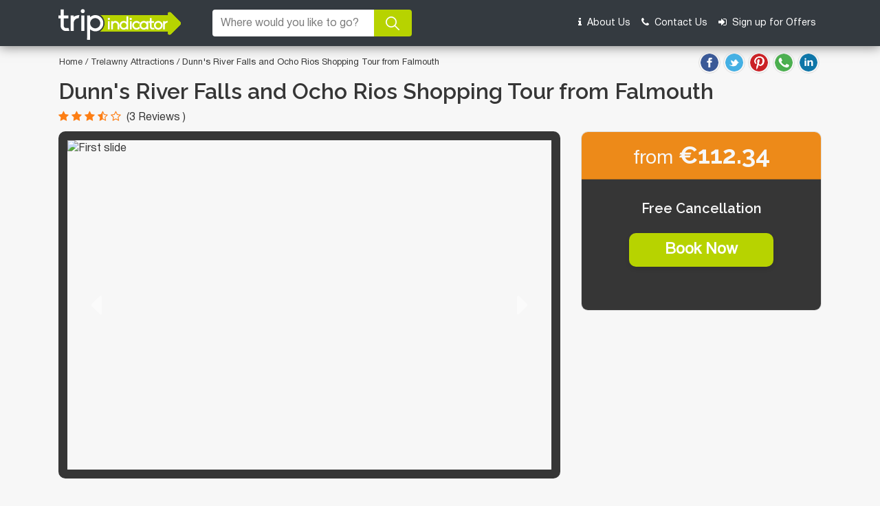

--- FILE ---
content_type: text/html; charset=UTF-8
request_url: https://www.tripindicator.com/activity/dunn-s-river-falls-and-ocho-rios-shopping-tour-from-falmouth/11943P33/N.html
body_size: 10833
content:
<!DOCTYPE html>
<html lang="en">

<head>
    <meta http-equiv="Content-Type" content="text/html; charset=UTF-8"/>

    <meta charset="utf-8">
<meta name="viewport" content="width=device-width, initial-scale=1.0">
<title>Dunn's River Falls and Ocho Rios Shopping Tour from Falmouth Trelawny</title>
    
<meta name="description" content="Compare Dunn's River Falls and Ocho Rios Shopping Tour from Falmouth - Viator: 112.34 | Find you the cheapest deals in the Market."/>

<meta name="keywords" content="compare, Dunn's River Falls and Ocho Rios Shopping Tour from Falmouth, tickets, best, top, cheap, discount, deals, prices, viator, tripadvisor"/>

<link rel="shortcut icon" href="https://www.tripindicator.com/images/all-images/favicon/favicon.ico" type="image/x-icon">
<link rel="apple-touch-icon" href="https://www.tripindicator.com/images/all-images/favicon/apple-touch-icon.png">
<link rel="apple-touch-icon" sizes="72x72" href="https://www.tripindicator.com/images/all-images/favicon/apple-touch-icon-72x72.png">
<link rel="apple-touch-icon" sizes="114x114" href="https://www.tripindicator.com/images/all-images/favicon/apple-touch-icon-114x114.png">

    <link href="https://www.tripindicator.com/assets/css/styleHome.css" rel="stylesheet">
    <link href="https://www.tripindicator.com/assets/css/searchResultsLeftsideCategory.css" rel="stylesheet">
    <script type="text/javascript" src="https://www.tripindicator.com/assets/js/jquery-2.1.3.min.js"></script>
    <script>
        $(document).ready(function() {
            $("#searchIcon").click(function() {
                $(".old-header .banner-section #searchCityForm,.old-header .banner-section #searchForm").toggleClass("d-flex");
            });
        });

    </script>
        <!-- Start Google Schema Files Include -->
    
<script type="application/ld+json">
[
   {
      "@context"       : "http://schema.org",
      "@type"          : "BreadcrumbList",
      "itemListElement": [
         {
            "@type"    : "ListItem",
            "position" : 1,
            "item"     : {
               "@id"   : "https://www.tripindicator.com/",
               "name"  : "Home"
            }
         },
         {
            "@type"    : "ListItem",
            "position" : 2,
            "item"     : {
               "@id"   : "https://www.tripindicator.com/trelawny-activities/1/435/N.html",
               "name" : "Trelawny Activities, Things to do, Sightseeing & Day out"
            }
          },
          {
            "@type"    : "ListItem",
            "position" : 3,
            "item"     : {
              "name" : "Dunns River Falls and Ocho Rios Shopping Tour from Falmouth"
            }
          }
      ]
   },

	{
	    "@context": "https://schema.org",
	    "@type"  : "Product",
	    "brand"   : "TripIndicator",
	    "name"   : "Dunns River Falls and Ocho Rios Shopping Tour from Falmouth",
	    "url"    : "https://www.tripindicator.com/activity/dunn-s-river-falls-and-ocho-rios-shopping-tour-from-falmouth/11943P33/N.html",
	    "image"  : "https://media-cdn.tripadvisor.com/media/attractions-splice-spp-674x446/07/2a/42/6f.jpg",
            "description" : "Compare Dunn's River Falls and Ocho Rios Shopping Tour from Falmouth - Viator: 112.34 | Find you the cheapest deals in the Market.",
	    "offers" : {
	     "@type" : "Offer",
	     "price" : "107.20",
	     "priceCurrency":"EUR",
	     "url"   : "https://www.tripindicator.com/activity/dunn-s-river-falls-and-ocho-rios-shopping-tour-from-falmouth/11943P33/N.html"
	    }
	    ,
	    "aggregateRating" : {
	       "@type"       : "AggregateRating",
	       "ratingValue" : "3.7",
	       "reviewCount" : "3"
	     }

	     
	    ,
	    "review" : {
		  "@type"  : "Review",
		  "author" : "Travellers reviews",
		  "reviewRating" : {
		      "@type"       : "Rating",
		      "ratingValue" : "3.7"
		  }
	    }
	    
	},

  {
     "@context" : "http://schema.org",
     "@type"    : [
        "TouristAttraction"
      ],
     "address"  : {
        "@type"           : "PostalAddress",
        "addressLocality" : "Trelawny"
     },
     "name"   : "Dunns River Falls and Ocho Rios Shopping Tour from Falmouth",
     "url"    : "https://www.tripindicator.com/activity/dunn-s-river-falls-and-ocho-rios-shopping-tour-from-falmouth/11943P33/N.html",
     "description" : "Compare Dunn's River Falls and Ocho Rios Shopping Tour from Falmouth - Viator: 112.34 | Find you the cheapest deals in the Market.",
     "touristType" : {
        "@type"        : "Audience",
        "audienceType" : [
                "Dunns River Falls and Ocho Rios Shopping Tour from Falmouth"
				      ,"Trelawny Walking   Biking Tours"
	       		      ,"Trelawny Dining Experiences"
	                        ]
     },
     "image": [
	    "https://media-cdn.tripadvisor.com/media/attractions-splice-spp-674x446/07/2a/42/6f.jpg"
     ]

  }



]
</script>
    <!-- End Google Schema Files Include -->
<!-- Google tag (gtag.js) -->
<script async src="https://www.googletagmanager.com/gtag/js?id=G-5XF5QMEVF6"></script>
<script>
  window.dataLayer = window.dataLayer || [];
  function gtag(){dataLayer.push(arguments);}
  gtag('js', new Date());

  gtag('config', 'G-5XF5QMEVF6');
</script>
</head>

<body>

    <!-- Start Header -->
    <header>
        <div class="old-header">
            <nav class="navbar navbar-expand-md navbar-dark bg-dark banner-section">
                <div class="container">
                    <div class="d-flex justify-content-between header_new">
                        <a class="navbar-brand" href="https://www.tripindicator.com/"><img src="https://www.tripindicator.com/assets/images/logo.png" alt="Tripindicator logo"></a>
                        <div id="searchIcon" class="d-flex d-md-none align-items-center ml-auto px-3">
                            <i class="fa fa-search text-themGreen" aria-hidden="true"></i>
                        </div>
                        <button class="navbar-toggler" type="button" data-toggle="collapse" data-target="#navbarCollapse" aria-controls="navbarCollapse" aria-expanded="false" aria-label="Toggle navigation">
                            <span class="navbar-toggler-icon"></span>
                        </button>
                    </div>
                    
<form  method="post" name="searchForm" id="searchForm" class="input-group mb-2">
  
  <input type="hidden" name="destId" id="dest_id">
  <input type="hidden" name="city" id="is_city">
  <input type="hidden" name="cat_id" id="category_id">
  <input type="hidden" name="product_code" id="productCode">
  <input type="hidden" name="cat_icon" id="category_icon">
  <input type="hidden" name="is_tripindicator" id="is_tripindicatorcity">
  <input type="hidden" name="productUrl" id="product_url">
  <input type="text" class="form-control search" placeholder="Where would you like to go?" id="autocomplete" name="search" autocomplete="off">

 <!--  <div class="input-group-text addDate">
    <label class="mb-0 d-flex align-items-center"><input class="mr-2 mb-1" type="checkbox"> Add dates</label>
  </div>
  <input type="text" class="form-control datepicker d-none" name="datefilter" placeholder="Dates" autocomplete="off" id="datefilter"> -->
  <button type="submit" style="all: unset;">
    <div class="input-group-append btnsearch">
      <a class="input-group-text"><img src="https://www.tripindicator.com/assets/images/search-go.png" alt="go icon"></a>
    </div>
  </button>
</form>

<script type="text/javascript">

      var getAutocomleteUrl  = "https://www.tripindicator.com/Product"; 
      var lenghtLimit        = "1";
      var activityResultUrl  = "https://www.tripindicator.com/"; 
      var activityListingUrl = "https://www.tripindicator.com/Product/activityResult"; 
      var activityDetailUrl  = "https://www.tripindicator.com/Product/activityDetails"; 
      var autocompleteUrl    = "https://www.tripindicator.com/Product/autocomplete";

  </script> 
  <script src="https://www.tripindicator.com/assets/js/custom/header_form.js" type="text/javascript"></script>


                       <div class="collapse navbar-collapse" id="navbarCollapse">
                        <ul class="navbar-nav ml-auto">
                            <li class="nav-item">
                                <a class="nav-link" rel="nofollow" href="https://www.tripindicator.com/aboutus.html"><i class="fa fa-info mr-1" aria-hidden="true"></i> About Us</a>
                            </li>
                            <li class="nav-item">
                                <a class="nav-link" rel="nofollow" href="https://www.tripindicator.com/contact-us.html"><i class="fa fa-phone mr-1" aria-hidden="true"></i> Contact Us</a>
                            </li>
                            <li class="nav-item">
                                <a class="nav-link" rel="nofollow" href="https://www.tripindicator.com/Homepage/signUp.html"><i class="fa fa-sign-in mr-1" aria-hidden="true"></i> Sign up for Offers</a>
                            </li>
                        </ul>
                    </div>
                </div>
            </nav>
        </div>
    </header>
    <!-- End Header -->
    <!-- Covid 19 section start -->
       <!-- Emergency banner content -->



 <section class="emergency-banner-content">
        <div class="container">
            <div class="row">
                <div class="col-lg-12">
                    <div class="content-msg">
                        <div class="heading"> </div>
                        <div class="sub-heading"></div>
                        <i class="fa fa-times ml-auto" aria-hidden="true" onclick="closeCovid()"></i>
                    </div>
                </div>
            </div>
        </div>
    </section>


<!-- end Emergency banner content -->
<script type="text/javascript">
    $(document).ready(function(){
        $(".emergency-banner-content .content-msg i").click(function(){
            $(".emergency-banner-content").addClass("d-none");
        });

        var div_top = $('.emergency-banner-content').offset().top;

        $(window).scroll(function() {
            var window_top = $(window).scrollTop() - 0;
            if (window_top > div_top) {
                if (!$('.emergency-banner-content').is('.sticky-section')) {
                    $('.emergency-banner-content').addClass('sticky-section');
                }
            } else {
                $('.emergency-banner-content').removeClass('sticky-section');
            }
        });
    });

</script>
    <!-- End covid 19 sectiob -->

<style type="text/css">
    .embed-responsive-16by9::before {
        padding-top: 20px !important;
    }

    .product-section .overview-ul {
        list-style-position: inside;
    }

    .product-section .overview-ul li {
        margin-left: 0 !important;
    }
    strong {
        font-family: Raleway;
        font-weight: 600;
        margin-bottom: 25px;
        font-size: 20px;
        line-height: 22px;
    }

</style>


<div class="wrapper">
    <!-- Start Breadcrumb -->
    <section class="bread-crumb">
        <div class="container">
            <div class="row align-items-center px-3">

                    <p class="mb-0">
                        <a href="https://www.tripindicator.com/">Home</a> /

                        <a href="https://www.tripindicator.com/trelawny-activities/1/435/N.html"> Trelawny Attractions </a>/


                        Dunn's River Falls and Ocho Rios Shopping Tour from Falmouth
                         
<ul class="share_social my-2 ml-auto">
  <li>
  <a href="https://www.facebook.com/sharer/sharer.php?u=https%3A%2F%2Fwww.tripindicator.com%2Factivity%2Fdunn-s-river-falls-and-ocho-rios-shopping-tour-from-falmouth%2F11943P33%2FN.html&amp;src=sdkpreparse" rel="noopener" target="_blank"><img src="https://www.tripindicator.com/assets/images/facebook.png"alt="facebook"></a>
  </li>
  <li>
  <a href="https://twitter.com/intent/tweet?text=https%3A%2F%2Fwww.tripindicator.com%2Factivity%2Fdunn-s-river-falls-and-ocho-rios-shopping-tour-from-falmouth%2F11943P33%2FN.html" rel="noopener" target="_blank"><img src="https://www.tripindicator.com/assets/images/twitter.png" alt="twitter"></a>
  </li>
  <li>
  <a href="http://pinterest.com/pin/create/button/?url=https%3A%2F%2Fwww.tripindicator.com%2Factivity%2Fdunn-s-river-falls-and-ocho-rios-shopping-tour-from-falmouth%2F11943P33%2FN.html&description=Trelawny Dunn's River Falls and Ocho Rios Shopping Tour from Falmouth" target="_blank" rel="noopener"><img src="https://www.tripindicator.com/assets/images/pinterest.png" rel="noopener" alt="pinterest"></a>
  </li>             
   <li>                           
  <a href="https://api.whatsapp.com/send?text=https%3A%2F%2Fwww.tripindicator.com%2Factivity%2Fdunn-s-river-falls-and-ocho-rios-shopping-tour-from-falmouth%2F11943P33%2FN.html" target="_blank" rel="noopener"><img src="https://www.tripindicator.com/assets/images/whatsapp.png" alt="Whatsapp"></a>
  </li>                           
  <li>
  <a href="https://www.linkedin.com/shareArticle?mini=true&amp;url=https%3A%2F%2Fwww.tripindicator.com%2Factivity%2Fdunn-s-river-falls-and-ocho-rios-shopping-tour-from-falmouth%2F11943P33%2FN.html&amp;title=Trelawny Dunn's River Falls and Ocho Rios Shopping Tour from Falmouth" target="_blank" rel="noopener"><img src="https://www.tripindicator.com/assets/images/linkedin.png" alt="linkedin"></a>
  </li>
</ul>
                    </p>

            </div>
        </div>
    </section>
    <!-- End Breadcrumb -->

    <!-- Start Product section -->
    <section class="product-section">
        <div class="container">
            <div class="row">
                <div class="col-md-12">
                    <h1 class="h1-tag-small">Dunn's River Falls and Ocho Rios Shopping Tour from Falmouth</h1>
                                            <div class="d-flex align-items-center mb-2 reviewDes">

                            <div class="star-group mr-2">
                                                                                                <span class="fa fa-star checked"></span>
                                                                <span class="fa fa-star checked"></span>
                                                                <span class="fa fa-star checked"></span>
                                                                <span class="fa fa-star-half-o checked"></span>
                                                                <span class="fa fa-star-o checked"></span>
                                                            </div>
                                                            <span class="reviews" id="topReviewRating">
                                (3 Reviews ) </span>
                            
                        </div>
                                    </div>
                <div class="col-xl-8 col-lg-12">

                    <div class="carousel slide" data-ride="carousel" id="carouselExample">
                        <ol class="carousel-indicators">
                            <li data-target="#carouselExample" data-slide-to="0" class="active">

                            </li>
                            <li data-target="#carouselExample" data-slide-to="1">

                            </li>
                            <li data-target="#carouselExample" data-slide-to="2">

                            </li>
                        </ol>
                        <!-- Carousel Indicators -->

                        <div class="carousel-inner">
                            <div class="carousel-item active">
                                                                <img class="d-block w-100 h-480" src="https://media-cdn.tripadvisor.com/media/attractions-splice-spp-674x446/07/2a/42/6f.jpg" alt="First slide">
                            </div>
                            <!-- Carousel Item 1 -->
                            <div class="carousel-item">
                                <img id="carousel-item-1" class="d-block w-100 h-480" src="https://media-cdn.tripadvisor.com/media/attractions-splice-spp-674x446/07/2a/42/6f.jpg" alt="1st slide">
                            </div>
                            <!-- Carousel Item 2 -->
                            <div class="carousel-item">
                                <img id="carousel-item-2" class="d-block w-100 h-480" src="https://media-cdn.tripadvisor.com/media/attractions-splice-spp-674x446/07/2a/42/6f.jpg" alt="2nd slide">
                            </div>
                            <!-- Carousel Item 3 -->
                            <div class="carousel-item">
                                <img id="carousel-item-3" class="d-block w-100 h-480" src="https://media-cdn.tripadvisor.com/media/attractions-splice-spp-674x446/07/2a/42/6f.jpg" alt="3rd slide">
                            </div>
                            <!-- Carousel Item 4 -->
                            <div class="carousel-item">
                                <img id="carousel-item-4" class="d-block w-100 h-480" src="https://media-cdn.tripadvisor.com/media/attractions-splice-spp-674x446/07/2a/42/6f.jpg" alt="4th slide">
                            </div>
                            <!-- Carousel Item 5 -->
                            <div class="carousel-item">
                                <img id="carousel-item-5" class="d-block w-100 h-480" src="https://media-cdn.tripadvisor.com/media/attractions-splice-spp-674x446/07/2a/42/6f.jpg" alt="5th slide">
                            </div>
                            <!-- Carousel Item 6 -->
                            <div class="carousel-item">
                                <img id="carousel-item-6" class="d-block w-100 h-480" src="https://media-cdn.tripadvisor.com/media/attractions-splice-spp-674x446/07/2a/42/6f.jpg" alt="6th slide">
                            </div>
                            <!-- Carousel Item 7 -->
                            <div class="carousel-item">
                                <img id="carousel-item-7" class="d-block w-100 h-480" src="https://media-cdn.tripadvisor.com/media/attractions-splice-spp-674x446/07/2a/42/6f.jpg" alt="7th slide">
                            </div>
                            <!-- Carousel Item 8 -->
                            <div class="carousel-item">
                                <img id="carousel-item-8" class="d-block w-100 h-480" src="https://media-cdn.tripadvisor.com/media/attractions-splice-spp-674x446/07/2a/42/6f.jpg" alt="8th slide">
                            </div>
                        </div>

                        <a class="carousel-control-prev" href="#carouselExample" role="button" data-slide="prev">
                            <i class="fa fa-caret-left" aria-hidden="true"></i>
                        </a>
                        <!-- Carousel Control Prev -->

                        <a class="carousel-control-next" href="#carouselExample" role="button" data-slide="next">
                            <i class="fa fa-caret-right" aria-hidden="true"></i>
                        </a>
                        <!-- Carousel Control Next -->
                    </div>
                </div>
                <div class="col-xl-4 col-lg-12">

                    <div class="sidebar card">
                        <div class="card-header text-center">
                                                        <h3 class="title">from <b>&euro;112.34</b></h3>
                        </div>
                        <div id="bookTicketDiv" class="card-body">

                            
<span class="title"> <h4>Free Cancellation</h4></span>
                            <a href="http://www.viator.com/tours/Trelawny/Dunns-River-Falls-and-Ocho-Rios-Shopping-Tour-from-Falmouth/d435-11943P33?eap=brand-subbrand-79153&aid=vba79153en" class="btn-book-now btn-readmore mt-2 mb-2" target="_blank" rel="nofollow noopener">
                                Book Now
                            </a>
                            <p>&nbsp;</p>
                            
                            <!-- <span class="title-text">Select Date and number of travelers</span>
                  <div class="input-group">
                    <input type="text" class="form-control datepicker" placeholder="Date">
                    <input type="text" class="form-control people" placeholder="People">
                  </div>
                  <div class="cta-btn">
                    <a href="javascript:void(0);" class="btn btn-check">Check Availability</a>
                  </div> -->
                        </div>
                    </div>
                </div>
                <div class="col-lg-8 col-md-12">
                                                            <div class="d-flex align-items-center py-4 border-bottom-inputborder">
                        <h3 class="mb-0 mr-4">Duration</h3>
                        <div class="d-flex flex-column">
                            <span class="d-flex align-items-center"><img src="https://www.tripindicator.com/assets/images/icon-clock.png" alt="clock" class="mr-1">7 hours</span>
                        </div>
                    </div>
                    

                                             <div class="d-flex flex-column py-4 border-bottom-inputborder">
                            <h3 class="mb-3">Overview</h3>
                            <div class="d-flex flex-column">
                                <ul class="overview-ul" id='overview'>
                                    Enjoy this Ocho Rios day-trip that includes pick up at your resort lobby, a brief stop at Coconut Tree Rest Stop. Dunn's River Fall, Ocho Rios shopping and lunch at Scotchies Outdoor Garden Restaurant.
                                </ul>
                            </div>
                        </div>
                     

                                                                                              <div class="d-flex flex-column py-4 border-bottom-inputborder collapse-panel">
                                        <h3 class="mb-3 collapse-header">What's Included </h3>
                                        <div class="d-flex flex-column">
                                            <div class="collapse-footer">
                                                <ul class="overview-ul">
                                                                                                    
                                                                                                             <li>
                                                            Hotel pickup and drop-off                                                         </li>
                                                                                                                                                        
                                                                                                             <li>
                                                            Professional driver and guide                                                         </li>
                                                                                                                                                        
                                                                                                             <li>
                                                            All taxes, fees and handling charges                                                         </li>
                                                                                                                                                        
                                                                                                             <li>
                                                            Admission                                                         </li>
                                                                                                                                                    </ul>
                                            </div>
                                        </div>
                                    </div>
                                    
                                    <!-- Start Loader Code -->
                                    <div class="d-flex justify-content-center">
                                        <div class="spinner-border detailsLoader" role="status" style="display: none!important;">
                                            <span class="sr-only">Loading...</span>
                                        </div>
                                    </div>
                                    <!-- End Loader Code -->
                 <!--
                                    <div class="d-flex flex-column py-4 border-bottom-inputborder collapse-panel" style="display: none!important;" id="viatorDes">
                                        <h3 class="mb-3 collapse-header">What's Excluded</h3>
                                        <div class="d-flex flex-column">
                                            <div class="collapse-footer d-none">
                                                <ul class="overview-ul" id='whatToExpect'>

                                                </ul>
                                            </div>
                                        </div>
                                    </div>
                -->


                                        <div class="d-flex flex-column py-4 border-bottom-inputborder collapse-panel" style="display: none!important;" id="viatorDes">

                                            <h3 class="mb-3 collapse-header">What to Expect</h3>
                                            <div class="d-flex flex-column">
                                                <div class="collapse-footer d-none">
                                                    <ul class="overview-ul" id='whatToExpect'>
                                                      Enjoy this Ocho Rios day-trip that includes pick up at your resort lobby, a brief stop at Coconut Tree Rest Stop. Dunn's River Fall, Ocho Rios shopping and lunch at Scotchies Outdoor Garden Restaurant.                                                    </ul>
                                                </div>
                                            </div>
                                        </div>
                                    <div class="d-flex flex-column py-4 border-bottom-inputborder collapse-panel" style="display: none!important;" id="viatorItinerary">

                                        <h3 class="mb-3 collapse-header">Itinerary</h3>
                                        <div class="d-flex flex-column">
                                            <div class="collapse-footer d-none">
                                                <ul class="overview-ul" id='itinerary'>

                                                </ul>
                                            </div>
                                        </div>
                                    </div>
                                    <div class="d-flex flex-column py-4 border-bottom-inputborder collapse-panel" style="display: none!important;" id="viatoraAditionInfo">

                                        <h3 class="mb-3 collapse-header">Additional Info</h3>
                                        <div class="d-flex flex-column">
                                            <div class="collapse-footer d-none">
                                                <ul class="overview-ul" id='additionInfo'>

                                                </ul>
                                            </div>
                                        </div>
                                    </div>                                   
                                     <div class="d-flex flex-column py-4 collapse-panel border-bottom-inputborder" style="display: none!important;" id='ticketinfo'>
                                        <h3 class="mb-0 collapse-header">Ticket Information</h3>
                                        <div class="collapse-footer d-none">
                                            <ul class='overview-ul mt-3 mb-0' id='ticketDetail'> </ul>
                                        </div>
                                    </div>


                                    <div class="d-flex flex-column py-4 border-bottom-inputborder collapse-panel" style="display: none!important;" id="viatorPickupStartDescription">

                                        <h3 class="mb-3 collapse-header">Pickup/Drop off Information</h3>
                                        <div class="d-flex flex-column">
                                            <div class="collapse-footer d-none">
                                                <strong>Pickup Points</strong>/
                                                <ul class="overview-ul" id='pickupStartDescription'>
                                                </ul>
                                                <strong>Drop off Points</strong>/
                                                <ul class="overview-ul" id='pickupEndDescription'>
                                                </ul>
                                                 <p class='overview-ul mt-3 mb-0' id='pickupStartAdditionalInfo'> </p>
                                            </div>
                                        </div>
                                    </div>   

                                    <div class="d-flex flex-column py-4 collapse-panel border-bottom-inputborder" style="display: none!important;" id="departureinfo">
                                        <h3 class="mb-0 collapse-header">Departure Inofrmation</h3>
                                        <div class="collapse-footer d-none">
                                            <br>
                                            <h5 class="departureTimeText" style="display: none!important;">Departure Time </h5>
                                            <ul class='overview-ul mt-3 mb-0 departureTimeText' style="display: none!important;" id="departureTime"></ul>
                                            <br>
                                            <h5 class="departurePointText" style="display: none!important;">Departure Point </h5>
                                            <ul class='overview-ul mt-3 mb-0 departurePointText' style="display: none!important;" id="departurePoint"></ul>
                                            <br>
                                            <h5 class="returnDetailsText" style="display: none!important;">Return Details </h5>
                                            <ul class='overview-ul mt-3 mb-0 returnDetailsText' style="display: none!important;" id="returnDetails"></ul>
                                        </div>
                            </div>

                    


                                        <div class="d-flex flex-column pt-4 collapse-panel reviewDes" id="reviewDes">
                        <h3 class="mb-3 collapse-header">Reviews</h3>
                        <div class="collapse-footer">
                            <!-- Start Loader Code -->
                            <div class="d-flex justify-content-center">
                                <div class="spinner-border detailsLoader" role="status" style="display: none!important;">
                                    <span class="sr-only">Loading...</span>
                                </div>


                            </div>


                            <!-- End Loader Code -->
                            <div class="d-flex align-items-center mb-2">
                                <div class="star-group mr-2" id="totalCountDiv"></div>
			                                      <span class="reviews" id="totalReviewRating"></span>
			    </div>

			    <span id="reviewSummaryHeading">TripAdvisor review count and overall rating</span>
                            <ul class="review-ul mt-3 mb-0 pl-0" style="display: none;" id='reviewCount'>
                                <li>
                                    <span class="mr-2">5 stars</span>
                                    <div class="progress">
                                        <div class="progress-bar bg-orange" style="width:100%" id='fivestar'></div>
                                    </div>
                                </li>
                                <li>
                                    <span class="mr-2">4 stars</span>
                                    <div class="progress">
                                        <div class="progress-bar bg-orange" style="width:80%" id='fourstar'></div>
                                    </div>
                                </li>
                                <li>
                                    <span class="mr-2">3 stars</span>
                                    <div class="progress">
                                        <div class="progress-bar bg-orange" style="width:60%" id='threestar'></div>
                                    </div>
                                </li>
                                <li>
                                    <span class="mr-2">2 stars</span>
                                    <div class="progress">
                                        <div class="progress-bar bg-orange" style="width:40%" id='twostar'></div>
                                    </div>
                                </li>
                                <li>
                                    <span class="mr-2">1 stars</span>
                                    <div class="progress">
                                        <div class="progress-bar bg-orange" style="width:20%" id='onestar'></div>
                                    </div>
                                </li>
                            </ul>
                            <div class="review_detail pt-4 displayReviews" style="display: none;">
                            </div>

			    <div class="mt-3" id="readMoreReviews" data-offset="10" style="display: none;">
                                    <div class="review_btn">
                                        <a href="javascript:void(0);" class="btn btn-readmore" onclick="showReviews(true)">Read more</a></div>
                            </div>
                                                        <!-- Start Loader Code -->
                            <div class="d-flex justify-content-center">
                                <div class="spinner-border reviewsLoader" role="status" style="display: none;">
                                    <span class="sr-only">Loading...</span>
                                </div>
                            </div>



                        </div>
                    </div>
                    


                    <!-- Start recommanded Activity Section -->
	               <span id="similarActivityId"><section class="grid-section">
    <div class="container">
        <div class="row text-center">
            <div class="col-md-12">
                <h3 class = "mt-3"> Similar Activities  </h3>
            </div>
        </div>
        <div class="row">
                        <div class="grid-layout withoutFlickty city carousel grid3  justify-content-start">
                 <a href="https://www.tripindicator.com/activity/private-tour-from-montego-bay-to-blue-hole-secret-falls-and-calypso-rafting/31842P29/N.html" class="grid-item with-star carousel-cell" style="text-decoration: none;@media (min-width: 1199px) {  height : 435px !important; }" >
                    <div class="grid-img" style="background-image: url(https://media-cdn.tripadvisor.com/media/attractions-splice-spp-360x240/0a/60/0d/f0.jpg);" title='Private Tour from Montego Bay to Blue Hole/Secret Falls and Calypso Rafting'>
                    </div>
                    <div class="grid-content">

                        <div class="price_detail">
                            <div class="d-flex justify-content-between price_resp">
                                <div class="price"><span>from </span><b> &euro;197.93</b></div>
                                                                  <div class="star-group">
                                                                                                                    <span class="fa fa-star checked"></span>
                                                                              <span class="fa fa-star checked"></span>
                                                                              <span class="fa fa-star checked"></span>
                                                                              <span class="fa fa-star checked"></span>
                                                                              <span class="fa fa-star checked"></span>
                                                                        </div>
                                                            </div>
                        </div>
                        <p class="country textWrapDemo" title="Private Tour from Montego Bay to Blue Hole/Secret Falls and Calypso Rafting">Private Tour from Montego Bay to Blue Hole/Secret Falls and Calypso Rafting</p>
                    </div>
                </a>
                 <a href="https://www.tripindicator.com/activity/tour-from-montego-bay-to-martha-brae-river-rafting-blue-hole-secret-falls/31842P32/N.html" class="grid-item with-star carousel-cell" style="text-decoration: none;@media (min-width: 1199px) {  height : 435px !important; }" >
                    <div class="grid-img" style="background-image: url(https://media-cdn.tripadvisor.com/media/attractions-splice-spp-360x240/0a/7a/5c/86.jpg);" title='Tour from Montego Bay to Martha Brae River Rafting & Blue Hole/Secret Falls'>
                    </div>
                    <div class="grid-content">

                        <div class="price_detail">
                            <div class="d-flex justify-content-between price_resp">
                                <div class="price"><span>from </span><b> &euro;179.24</b></div>
                                                                  <div class="star-group">
                                                                                                                    <span class="fa fa-star checked"></span>
                                                                              <span class="fa fa-star checked"></span>
                                                                              <span class="fa fa-star checked"></span>
                                                                              <span class="fa fa-star checked"></span>
                                                                              <span class="fa fa-star checked"></span>
                                                                        </div>
                                                            </div>
                        </div>
                        <p class="country textWrapDemo" title="Tour from Montego Bay to Martha Brae River Rafting & Blue Hole/Secret Falls">Tour from Montego Bay to Martha Brae River Rafting & Blue Hole/Secret Falls</p>
                    </div>
                </a>
                 <a href="https://www.tripindicator.com/activity/day-trip-to-bob-marley-s-nine-mile-and-dunn-s-river-falls-from-falmouth/11943P38/N.html" class="grid-item with-star carousel-cell" style="text-decoration: none;@media (min-width: 1199px) {  height : 435px !important; }" >
                    <div class="grid-img" style="background-image: url(https://media-cdn.tripadvisor.com/media/attractions-splice-spp-360x240/07/9a/a2/4b.jpg);" title='Day Trip to Bob Marley's Nine Mile and Dunn's River Falls from Falmouth'>
                    </div>
                    <div class="grid-content">

                        <div class="price_detail">
                            <div class="d-flex justify-content-between price_resp">
                                <div class="price"><span>from </span><b> &euro;128.66</b></div>
                                                                  <div class="star-group">
                                                                                                                    <span class="fa fa-star checked"></span>
                                                                              <span class="fa fa-star checked"></span>
                                                                              <span class="fa fa-star checked"></span>
                                                                              <span class="fa fa-star checked"></span>
                                                                              <span class="fa fa-star-half-o checked"></span>
                                                                        </div>
                                                            </div>
                        </div>
                        <p class="country textWrapDemo" title="Day Trip to Bob Marley's Nine Mile and Dunn's River Falls from Falmouth">Day Trip to Bob Marley's Nine Mile and Dunn's River Falls from Falmouth</p>
                    </div>
                </a>
                 <a href="https://www.tripindicator.com/activity/private-blue-mountain-tour/246075P14/N.html" class="grid-item with-star carousel-cell" style="text-decoration: none;@media (min-width: 1199px) {  height : 435px !important; }" >
                    <div class="grid-img" style="background-image: url(https://media-cdn.tripadvisor.com/media/attractions-splice-spp-360x240/12/27/f3/b5.jpg);" title='Private Blue Mountain Tour'>
                    </div>
                    <div class="grid-content">

                        <div class="price_detail">
                            <div class="d-flex justify-content-between price_resp">
                                <div class="price"><span>from </span><b> &euro;205.85</b></div>
                                                            </div>
                        </div>
                        <p class="country textWrapDemo" title="Private Blue Mountain Tour">Private Blue Mountain Tour</p>
                    </div>
                </a>
                 <a href="https://www.tripindicator.com/activity/private-customizable-waterfalls-crocodiles-rum-tasting-or-pelican-bar-tour/15467P3/N.html" class="grid-item with-star carousel-cell" style="text-decoration: none;@media (min-width: 1199px) {  height : 435px !important; }" >
                    <div class="grid-img" style="background-image: url(https://media-cdn.tripadvisor.com/media/attractions-splice-spp-360x240/10/0b/fd/04.jpg);" title='Private Customizable Waterfalls, Crocodiles, Rum Tasting, or Pelican Bar Tour'>
                    </div>
                    <div class="grid-content">

                        <div class="price_detail">
                            <div class="d-flex justify-content-between price_resp">
                                <div class="price"><span>from </span><b> &euro;112.35</b></div>
                                                                  <div class="star-group">
                                                                                                                    <span class="fa fa-star checked"></span>
                                                                              <span class="fa fa-star checked"></span>
                                                                              <span class="fa fa-star checked"></span>
                                                                              <span class="fa fa-star checked"></span>
                                                                              <span class="fa fa-star-half-o checked"></span>
                                                                        </div>
                                                            </div>
                        </div>
                        <p class="country textWrapDemo" title="Private Customizable Waterfalls, Crocodiles, Rum Tasting, or Pelican Bar Tour">Private Customizable Waterfalls, Crocodiles, Rum Tasting, or Pelican Bar Tour</p>
                    </div>
                </a>
                 <a href="https://www.tripindicator.com/activity/rocklands-bird-sanctuary-and-montego-bay-highlights-tour-from-falmouth/11943P39/N.html" class="grid-item with-star carousel-cell" style="text-decoration: none;@media (min-width: 1199px) {  height : 435px !important; }" >
                    <div class="grid-img" style="background-image: url(https://media-cdn.tripadvisor.com/media/attractions-splice-spp-360x240/0b/9b/0f/ed.jpg);" title='Rocklands Bird Sanctuary and Montego Bay Highlights Tour from Falmouth'>
                    </div>
                    <div class="grid-content">

                        <div class="price_detail">
                            <div class="d-flex justify-content-between price_resp">
                                <div class="price"><span>from </span><b> &euro;99.49</b></div>
                                                                  <div class="star-group">
                                                                                                                    <span class="fa fa-star checked"></span>
                                                                              <span class="fa fa-star checked"></span>
                                                                              <span class="fa fa-star checked"></span>
                                                                              <span class="fa fa-star checked"></span>
                                                                            <span class="fa fa-star-o checked"></span>
                                                                      </div>
                                                            </div>
                        </div>
                        <p class="country textWrapDemo" title="Rocklands Bird Sanctuary and Montego Bay Highlights Tour from Falmouth">Rocklands Bird Sanctuary and Montego Bay Highlights Tour from Falmouth</p>
                    </div>
                </a>
                            </div>
            
    </div>

<div class="col-md-12 text-center" > <a href="https://www.tripindicator.com/trelawny-activities/1/435/N.html" class="viewall">See all <i class="fa fa-angle-right" aria-hidden="true"></i></a> </div>
</div>
</section>
</span>
                    <!-- End recommanded Activity Section -->

                </div>

		<!-- Start Similar Tours & Activities -->
                <div class="col-lg-4 col-md-12">

                </div>
                <!-- End Similar Tours & Activities -->



            </div>
        </div>
    </section>
    <!-- End Product section -->


</div>
<script type="text/javascript">
    var getActivityDetailUrl = "https://www.tripindicator.com/Product/getActivtityDetailNew";
    var isTripindicatorTour = "N";
    var productCode = "11943P33";
    var destId = "435";
    var catId = "16,6,9,10";
    var subCat = "20,5319,40,56";
    var tourId = "";
    var cityName = "trelawny";
    var suppliersCount = 1;


    $(document).ready(function() {

        $(".product-section .collapse-panel .collapse-header").click(function() {
            if ($(this).hasClass("open")) {
                $(this).removeClass("open");
                $(this).parent().find(".collapse-footer").addClass("d-none");
            } else {
                $(this).toggleClass("open");
                $(this).parent().find(".collapse-footer").toggleClass("d-none");
            }
        });

        $.ajax({
            type: "POST",
            url: getActivityDetailUrl,
            data: {
                isTripindicatorTour: isTripindicatorTour,
                productCode: productCode,
                destId: destId,
                catId: catId,
                subCat: subCat,
                tourId: tourId,
                cityName : cityName
            },
            dataType: "json",
            beforeSend: function() {
                $(".detailsLoader").show();
            },
            complete: function(data) {
                $(".detailsLoader").hide();

            },
            success: function(data) {
                $(".detailsLoader").hide();

                if(data.activityDetails.errorReference != '' && data.activityDetails.errorReference != null && suppliersCount <= 1){
                    $('#bookTicketDiv').html('<br><span class="title"><h4>Sorry, this product is currently unavailable.</h4><h5>See recommended tours & similar products below:</h5></span>');
                }

               // alert(JSON.stringify(data.activityDetails.productPhotos));
                if(data.activityDetails.productPhotos != null){
                    jQuery.each(data.activityDetails.productPhotos, function(key, val) {
			             $('#carousel-item-'+(key+1)).attr("src", val);
                    });
                }

                /*if( (data.activityDetails.available == 'false' || data.activityDetails.available == false) && suppliersCount <= 1){
                    $('#bookTicketDiv').html('<br><span class="title"><h4>Sorry, this product is currently unavailable.</h4><h5>See recommended tours & similar products below:</h5></span>');
                }*/

                if(data.activityDetails.description != '' && data.activityDetails.description != null){

                    $('#whatToExpect').html(data.activityDetails.description);
                    $('#viatorDes').show();
                }


               if(data.activityDetails.additionalInfo != '' && data.activityDetails.additionalInfo != null){
                    var additionalInfo ='';
                    jQuery.each(data.activityDetails.additionalInfo, function(key, val) {
                    additionalInfo += '<li>'+ val['description'] + '</li>';
                    });
                    $('#additionInfo').html(additionalInfo);
                    $('#viatoraAditionInfo').show();
                }



                if(data.activityDetails.itinerary != null && data.activityDetails.itinerary.length > 0 ){
                    var itinerary ='';
                    jQuery.each(data.activityDetails.itinerary, function(key, val) {
			         itinerary += '<li>'+ val['description'] + '</li>';
                    });
                    $('#itinerary').html(itinerary);
                    $('#viatorItinerary').show();
                }


                if (data.activityDetails.ticketBookingDescription != '' && data.activityDetails.ticketBookingDescription != null) {

                    $("#ticketDetail").html(data.activityDetails.ticketBookingDescription);
                    $('#ticketinfo').show();
                }



                /*if(data.activityDetails.pickupStartDescription != null){
                    var pickupStartDescription ='';
                    var pickupEndDescription ='';
                    var start = data.activityDetails.pickupStartDescription.start;
                    var end = data.activityDetails.pickupStartDescription.end;
                    var locations = data.activityDetails.pickupStartAdditionalInfo.locations;
                    jQuery.each(start, function(key, val) {
                        pickupStartDescription += '<li>'+ val['description'] + '</li>';
                    });
                    $('#pickupStartDescription').html(pickupStartDescription);

                    jQuery.each(end, function(key, val) {
                        pickupEndDescription += '<li>'+ val['description'] + '</li>';
                    });
                    $('#pickupEndDescription').html(pickupEndDescription)

                    if(locations != null){
                        var locationsTypes ='<p> <strong>Pickup Locations Type:</strong>';
                        jQuery.each(locations, function(key, val) {

                            locationsTypes +=  val['pickupType'];
                        });
                        locationsTypes += locationsTypes + "</p>";
                        $("#pickupStartAdditionalInfo").html(locationsTypes);
                    }
                    
                   
                    $('#viatorPickupStartDescription').show();
                }*/


             $('#reviewCount').show();


		var oneReview, twoReview, threeReview, fourReview, fiveReview = 0;
                var percentageReview;
                var totalReviews = data.activityDetails.reviewCount;

                if(totalReviews > 0){
		    var n = data.activityDetails.rating;
		    var wholeReview  = Math.floor(n);
		    var fraction     = n - wholeReview;
		    var remainStar   = Math.floor(5 -n);
		    var totalReviewsText ='';

			for(var i=0; i< wholeReview ; i++){
			    totalReviewsText += '<span class="fa fa-star checked"></span>';
			 }

			if(fraction > 0){
			    totalReviewsText += '<span class="fa fa-star-half-o checked"></span>';
			 }

			if(remainStar > 0){
			    	for(var i=0; i< remainStar ; i++){
			    		totalReviewsText += '<span class="fa fa-star-o checked"></span>';
				}
			 }

		    $("#totalCountDiv").html(totalReviewsText);
		    $("#totalReviewRating").html('('+totalReviews+' Reviews)');


			jQuery.each(data.activityDetails.ratingCounts, function(i, val) {

		        if(totalReviews > 100){
			    	$("#reviewSummaryHeading").html("Latest 100 reviews count and rating from TripAdvisor");
			    }else{
			    	$("#reviewSummaryHeading").html("Reviews count and rating from TripAdvisor");
			    }
			    if (val.rating == 1) {
			        oneReview = val.count;
			        percentageReview = (oneReview * 100) / totalReviews;
			        $("#onestar").css({
			            "width": percentageReview + "%"
			        });
			        $("#onestar").text(oneReview);
			    } else if (val.rating == 2) {
			        twoReview = val.count;
			        percentageReview = (twoReview * 100) / totalReviews;
			        $("#twostar").css({
			            "width": percentageReview + "%"
			        });
			        $("#twostar").text(twoReview);
			    } else if (val.rating == 3) {
			        threeReview = val.count;
			        percentageReview = (threeReview * 100) / totalReviews;
			        $("#threestar").css({
			            "width": percentageReview + "%"
			        });
			        $("#threestar").text(threeReview);
			    } else if (val.rating == 4) {
			        fourReview = val.count;
			        percentageReview = (fourReview * 100) / totalReviews;
			        $("#fourstar").css({
			            "width": percentageReview + "%"
			        });
			        $("#fourstar").text(fourReview);
			    } else if (val.rating == 5) {
			        fiveReview = val.count;
			        percentageReview = (fiveReview * 100) / totalReviews;
			        $("#fivestar").css({
			            "width": percentageReview + "%"
			        });
			        $("#fivestar").text(fiveReview);
			    }
	        	});

		}

                $(".reviewsLoader").hide();


		if(data.activityDetails.reviewsObj != null && data.activityDetails.reviewsObj.length > 0){

                var htmlReviews = '<h4 class="mb-2">TripAdvisor Travelers Reviews</h4>';
		    if(data.activityDetails.reviewCount > 10 ){
		    	htmlReviews += '<p>Showing 1-10 of '+data.activityDetails.reviewCount +'</p>';
		    }
		        jQuery.each(data.activityDetails.reviewsObj, function(key, val) {
		            if(key >= 10){
				return false;
		            }

		            var dynamicPadding;
		            if (val.rating < 4) {
		                dynamicPadding = ((val.rating + 2) * 2) + "px";
		            } else {
		                dynamicPadding = "";
		            }

		            htmlReviews += '<br><div class="other_review_detail">\
		            <span class="d-inline-block" style="padding-right:' + dynamicPadding + '">';
		            for (var i = 0; i < val.rating; i++) {
		                htmlReviews += '<i class="fa fa-star"></i>';
		            }
		            htmlReviews += "</span>";
		            var readMoreHtml = "";
		            var fullText = "";

		            htmlReviews += '<h6 class="d-inline-block mb-0"><p class="user_name">' + val.userName + ', ' + getDate(val.publishedDate) + '</p></h6><br>' + val.text + '</div>';

  			 });

		        $(".displayReviews").html(htmlReviews);
		        $(".displayReviews").show();
		        if(data.activityDetails.reviewCount > 10 ){
			        $("#readMoreReviews").show();
		        }


                }
                // console.log(oneReview);

            },
            error: function(xhr) {
                console.log(xhr.responseText);
                console.log('Error:', xhr);
            }
        });

    });

    function showReviews(showMore = false) {
        var offset = $("#readMoreReviews").data("offset");
        var getReviews = "https://www.tripindicator.com/Product/getReviewsNew";
        $.ajax({
            type: "POST",
            url: getReviews,
            data: {
                productCode: productCode,
                isReviewCall: 1,
		offset: offset
            },
            dataType: "json",
            beforeSend: function() {
                $(".reviewsLoader").show();
            },
            complete: function(data) {
                $(".reviewsLoader").hide();

            },
            success: function(data) {

                $(".reviewsLoader").hide();
		var htmlReviews = '';
	    	if(data.reviewsDetails.totalReviewsSummary.totalReviews > 10 ){
        		htmlReviews = '<h4 class="mb-2">Reviews by TripAdvisor travelers</h4>';
	    		htmlReviews += '<p>Showing 1-10 of '+data.reviewsDetails.totalReviewsSummary.totalReviews +'</p>';
	    	}

                jQuery.each(data.reviewsDetails.reviews, function(key, val) {
                    if(key >= 100){
			return false;
                    }

                    var dynamicPadding;
                    if (val.rating < 4) {
                        dynamicPadding = ((val.rating + 2) * 2) + "px";
                    } else {
                        dynamicPadding = "";
                    }

                    htmlReviews += '<br><div class="other_review_detail">\
                    <span class="d-inline-block" style="padding-right:' + dynamicPadding + '">';
                    for (var i = 0; i < val.rating; i++) {
                        htmlReviews += '<i class="fa fa-star"></i>';
                    }
                    htmlReviews += "</span>";
                    var readMoreHtml = "";
                    var fullText = "";

                    htmlReviews += '<h6 class="d-inline-block mb-0"><p class="user_name">' + val.userName + ', ' + getDate(val.publishedDate) + '</p></h6><br>' + val.text + '</div>';


                });
		$("#readMoreReviews").data("offset", offset+10+1);
                $(".displayReviews").append(htmlReviews);
               // $(".displayReviews").show();

            },
            error: function(xhr) {
                console.log(xhr.responseText);
                console.log('Error:', xhr);
            }
        });
    }

    function getDate(givenDate) {
        const monthNames = ["January", "February", "March", "April", "May", "June",
            "July", "August", "September", "October", "November", "December"
        ];

        const d = new Date(givenDate);
        var newDate = monthNames[d.getMonth()] + ' ' + d.getFullYear();

        return newDate;
    }

    function readMoreClick(thisValue) {
        $(".defaultPara" + thisValue).hide();
        $(".fullText" + thisValue).show();
        $(this).hide();
    }

    function readLessClick(thisValue) {
        $(".fullText" + thisValue).hide();
        $(".defaultPara" + thisValue).show();
        $(this).hide();
    }

</script>

    <!-- Footer Start -->
    <footer>
      <div class="container">
          <div class="row">
	      <div class="col-md-12"> 
          <ul class="ul-icons">
    <li>
    <a href="https://www.tripindicator.com/airport-transfers.html"><img src="https://www.tripindicator.com/assets/images/Airport Transfers Taxi.png" alt="Airport Transfers Taxi" class="img-icon">Airport Transfers Taxi</a>
  </li>          

  <li><a href="https://www.tripindicator.com/hop-on-hop-off-bus-map.html"><img src="https://www.tripindicator.com/assets/images/Hop-on-Hop-Off Bus Tour.png" alt="Hop-on-Hop-Off Bus Tour" class="img-icon">Hop-on-Hop-Off Bus Tours</a></li>
  <li><a href="https://www.tripindicator.com/cruise-boat-tours.html"><img src="https://www.tripindicator.com/assets/images/CruiseBoat Tours Tickets.png" alt="boat tours" class="img-icon">Boat Tours</a></li>
  <li>
    <a href="https://www.tripindicator.com/best-day-trips.html"><img src="https://www.tripindicator.com/assets/images/Day Trips Tickets.png" alt="Day Trips Tickets" class="img-icon">Day Trips Tickets</a>
  </li>
  <li>
      <li>
    <a href="https://www.tripindicator.com/best-wine-tours.html"><img src="https://www.tripindicator.com/assets/images/Food Tours.png" alt="Wine Tours" class="img-icon">Wine  Tours</a>
  </li>
                      
    <li><a href="https://www.tripindicator.com/walking-tours-maps.html"><img src="https://www.tripindicator.com/assets/images/Walking_tour_map.png" alt="Walking Tours Maps" class="img-icon">Walking Tours Maps</a></li>



    <li>
      <a href="https://www.tripindicator.com/best-city-tours.html"><img src="https://www.tripindicator.com/assets/images/City Sightseeing Tours & Tickets.png" alt="City Sightseeing Tours & Tickets" class="img-icon">City Sightseeing Tours & Tickets</a>
    </li>
    <li>

                       <li><a href="https://www.tripindicator.com/free-tourist-attractions.html"><img src="https://www.tripindicator.com/assets/images/Toursist Attractions Maps.png" alt="Free Toursist Attractions" class="img-icon">Free Attractions</a></li>

          </ul>
        </div>



              <div class="col-md-6">
                  <h5 class="footer-title">About Us</h5>
                  <ul class="ul-links">
                      <li><a href="https://www.tripindicator.com/sitemap-html.html">Sitemap</a></li>
                  </ul>
              </div

              <div class="col-md-6">
                  <h5 class="footer-title">Follow Us</h5>
                  <ul class="ul-socials">
                      <li><a rel="nofollow" href="https://www.facebook.com/TripIndicator.comOfficial/" target="_blank"><i class="fa fa-facebook fbcolor" aria-hidden="true"></i>Facebook</a></li>
                      <li><a rel="nofollow" href="https://in.pinterest.com/tripindicatorofficial" target="_blank"><i class="fa fa-pinterest pincolor" aria-hidden="true"></i>Pinterest</a></li>
                      <li><a rel="nofollow" href="https://www.instagram.com/trip.indicator" target="_blank"><i class="fa fa-instagram instacolor" aria-hidden="true"></i>Instagram</a></li>
                  </ul>
              </div>
          </div>
      </div>
      <div class="subfooter">
        <div class="container">
            &copy; 2026 www.tripindicator.com is owned by Smooth Move Consultancy Ltd, All rights reserved. <!--<a href="javascript:void(0);">Terms of Use</a> <span>&#124;</span> <a href="javascript:void(0);">Privacy Policy</a> <span>&#124;</span> <a href="javascript:void(0);">Cookie Policy</a> <span>&#124;</span> <a href="javascript:void(0);">Cookie consent</a> <span>&#124;</span> <a href="javascript:void(0);">sitemap</a> <span>&#124;</span> <a href="javascript:void(0);">How the site works</a>      -->
        </div>
      </div>
    </footer>

     <!-- Favicons -->
    <link href="https://www.tripindicator.com/assets/images/favicon.ico" rel="icon">

    <!-- Font awesome css -->
    <link href="https://stackpath.bootstrapcdn.com/font-awesome/4.7.0/css/font-awesome.min.css" rel="stylesheet">

    <!-- Fonts CSS File -->
    <link href="https://www.tripindicator.com/assets/css/fonts.css" rel="stylesheet">

    <!-- Flickity plugin css -->
    <link rel='stylesheet' href='https://www.tripindicator.com/assets/css/flickity.css'>

    <!-- slick css -->
    <link rel='stylesheet' href='https://www.tripindicator.com/assets/css/slick.min.css'>
    <link rel='stylesheet' href='https://www.tripindicator.com/assets/css/slick-theme.min.css'>
    <!-- Footer End -->

    <!-- Datepicker -->



    <link rel="stylesheet" type="text/css" href="https://www.tripindicator.com/assets/css/daterangepicker.css" />

    <link href="https://www.tripindicator.com/assets/css/jquery-ui.css" rel="Stylesheet"></link>
    <!-- Main Stylesheet File -->


    <!-- JS -->
    <script src="https://www.tripindicator.com/assets/js/popper.min.js"></script>
    <script src="https://www.tripindicator.com/assets/js/bootstrap/bootstrap.min.js"></script>
    <script src="https://www.tripindicator.com/assets/js/bootstrap/bootstrap.bundle.js"></script>
    <script src="https://www.tripindicator.com/assets/js/slick.min.js" type="text/javascript"></script>
    <!-- Flickity plugin js -->
    <script src="https://www.tripindicator.com/assets/js/flickity.pkgd.js" type="text/javascript"></script>


    <!-- Auto complete JS & CSS -->
    <link rel="stylesheet" href="//code.jquery.com/ui/1.12.1/themes/base/jquery-ui.css">
    <script src="https://code.jquery.com/ui/1.12.1/jquery-ui.js"></script>

    <!-- Validate JS -->
    <script src="https://www.tripindicator.com/public/admincp/js/jquery.validate.js" type="text/javascript"></script>

    <!-- Cuatom JS -->
    <script src="https://www.tripindicator.com/assets/js/custom/general.js" type="text/javascript"></script>
    <script src="https://www.tripindicator.com/assets/js/search-results-extra.js"></script>
     <script type="text/javascript" src="https://www.tripindicator.com/assets/js/moment.js"></script>
    <script type="text/javascript" src="https://www.tripindicator.com/assets/js/daterangepicker.min.js"></script>

</body>

</html>


--- FILE ---
content_type: text/html; charset=UTF-8
request_url: https://www.tripindicator.com/Product/getActivtityDetailNew
body_size: 3876
content:
{"activityDetails":{"description":"Enjoy this Ocho Rios day-trip that includes pick up at your resort lobby, a brief stop at Coconut Tree Rest Stop. Dunn's River Fall, Ocho Rios shopping and lunch at Scotchies Outdoor Garden Restaurant.","ticketTypeInfo":"Mobile or paper ticket accepted","ticketBookingDescription":"One per booking","reviews":3.666666699999999945447370919282548129558563232421875,"reviewCount":3,"ratingCounts":[{"rating":1,"count":0},{"rating":2,"count":1},{"rating":3,"count":0},{"rating":4,"count":1},{"rating":5,"count":1}],"rating":3.666666699999999945447370919282548129558563232421875,"reviewsObj":null,"shortDescription":null,"additionalInfo":[{"type":"WHEELCHAIR_ACCESSIBLE","description":"Wheelchair accessible"},{"type":"STROLLER_ACCESSIBLE","description":"Infants and small children can ride in a pram or stroller"},{"type":"SURFACES_WHEELCHAIR_ACCESSIBLE","description":"All areas and surfaces are wheelchair accessible"},{"type":"NO_BACK_PROBLEMS","description":"Not recommended for travelers with spinal injuries"},{"type":"NO_PREGNANT","description":"Not recommended for pregnant travelers"},{"type":"NO_HEART_PROBLEMS","description":"Not recommended for travelers with poor cardiovascular health"},{"type":"PHYSICAL_MEDIUM","description":"Travelers should have at least a moderate level of physical fitness"},{"type":"OTHER","description":"Children must be accompanied by an adult"},{"type":"OTHER","description":"Infant meals not included"},{"type":"OTHER","description":"Minimum drinking age is 18 years"},{"type":"OTHER","description":"Dress code is casual"},{"type":"OTHER","description":"It is recommended that you bring cash, a camera, towels, water shoes and a swimsuit"},{"type":"OTHER","description":"Children 17 or younger must be accompanied by a paying adult."},{"type":"OTHER","description":"You must be 18 or older with ID to consume alcoholic beverages."},{"type":"OTHER","description":"A minimum of 4 persons are required for this tour to take place. If we do not meet the minimum the tour may be rescheduled, an alternative suggested or canceled."},{"type":"OTHER","description":"We pickup from most Falmouth hotels. You must contact us at least 24 hours prior to the day of the tour to confirm your booking and arrange your pickup at a central location if you are staying at other accommodations."},{"type":"OTHER","description":"Please be ready and waiting in your hotel lobby\/pickup point at least 10 minutes before the scheduled pickup time."},{"type":"OTHER","description":"Pickup time subject to change based on local traffic conditions and inclement weather."},{"type":"OTHER","description":"Due to the nature of this tour and the safety of all guests, the tour operator reserves the right to refuse service to passengers who are intoxicated or show signs of intoxication. If, as a result, your tour is canceled, you will not be entitled to a refund."}],"inclusions":[{"category":"OTHER","categoryDescription":"Other","type":"OTHER","typeDescription":"Other","otherDescription":"Hotel pickup and drop-off"},{"category":"OTHER","categoryDescription":"Other","type":"OTHER","typeDescription":"Other","otherDescription":"All taxes, fees and handling charges"},{"category":"OTHER","categoryDescription":"Other","type":"OTHER","typeDescription":"Other","otherDescription":"Admission"},{"category":"OTHER","categoryDescription":"Other","type":"OTHER","typeDescription":"Other","otherDescription":"Professional driver and guide"}],"exclusions":[{"category":"OTHER","categoryDescription":"Other","type":"OTHER","typeDescription":"Other","otherDescription":"Lunch (available to purchase)"},{"category":"OTHER","categoryDescription":"Other","type":"OTHER","typeDescription":"Other","otherDescription":"Beverages"},{"category":"FEES_AND_TAXES","categoryDescription":"Fees","type":"GRATUITIES","typeDescription":"Gratuities","description":"Gratuities"},{"category":"OTHER","categoryDescription":"Other","type":"OTHER","typeDescription":"Other","otherDescription":"DVD (available to purchase)"},{"category":"OTHER","categoryDescription":"Other","type":"OTHER","typeDescription":"Other","otherDescription":"Souvenir photos (available to purchase)"}],"pickupStartDescription":{"redemption":{"redemptionType":"NONE","specialInstructions":"\u2022 Dress code is casual\n \u2022 Please note: entrance tickets and transport included. This voucher will not be accepted if presented directly at the venue.\n \u2022 Comfortable walking shoes are recommended\n \u2022 Things To take: Cash, Camera, Towels, Water shoes, swimsuit\n \u2022 Due to the nature of this tour and the safety of all guests, the tour operator reserves the right to refuse service to passengers who are intoxicated or show signs of intoxication. If, as a result, your tour is canceled, you will not be entitled to a refund.\n \u2022 Minimum numbers apply. There is a possibility of cancellation after confirmation if there is not enough passengers to meet requirements. In the event of this occurring, you will be offered an alternative or full refund\n \u2022 Dunns River Falls not recommended for participants with back problems. Use your discretion.\n \u2022 Dunns River Falls not recommended for participants with heart complaints or other serious medical conditions. Use your discretion.\n \u2022 Dunns River Falls not recommended for pregnant women. Use your discretion.\n \u2022 Minimum drinking age is 18 years\n\nHotel pickups commence prior to this time, you must contact the local service provider to verify your exact pickup time.\n\nTimes are subject to change due to local traffic conditions.\n"},"travelerPickup":{"pickupOptionType":"PICKUP_EVERYONE","allowCustomTravelerPickup":true,"locations":[{"location":{"ref":"CONTACT_SUPPLIER_LATER"},"pickupType":"OTHER"},{"location":{"ref":"LOC-6eKJ+or5y8o99Qw0C8xWyGdCJJeZ8xrQVD+tIxMrw4o="},"pickupType":"HOTEL"},{"location":{"ref":"LOC-6eKJ+or5y8o99Qw0C8xWyBHP0vdkswYt+iR2yrKk1a8="},"pickupType":"HOTEL"},{"location":{"ref":"LOC-6eKJ+or5y8o99Qw0C8xWyGZrHB8xeD4ABguXlSeB1KA="},"pickupType":"HOTEL"},{"location":{"ref":"LOC-6eKJ+or5y8o99Qw0C8xWyLHLc8y645lhyW9TlgJnGhU="},"pickupType":"HOTEL"},{"location":{"ref":"LOC-6eKJ+or5y8o99Qw0C8xWyM\/KWm1YWMx6P8E3uybQlWA="},"pickupType":"HOTEL"}],"minutesBeforeDepartureTimeForPickup":10,"additionalInfo":"We pick up from most Falmouth hotels and other accommodations. You must contact us at the number provided at least 24 hours prior to the day of the tour to confirm your hotel or central pick up point."}},"pickupStartAdditionalInfo":{"pickupOptionType":"PICKUP_EVERYONE","allowCustomTravelerPickup":true,"locations":[{"location":{"ref":"CONTACT_SUPPLIER_LATER"},"pickupType":"OTHER"},{"location":{"ref":"LOC-6eKJ+or5y8o99Qw0C8xWyGdCJJeZ8xrQVD+tIxMrw4o="},"pickupType":"HOTEL"},{"location":{"ref":"LOC-6eKJ+or5y8o99Qw0C8xWyBHP0vdkswYt+iR2yrKk1a8="},"pickupType":"HOTEL"},{"location":{"ref":"LOC-6eKJ+or5y8o99Qw0C8xWyGZrHB8xeD4ABguXlSeB1KA="},"pickupType":"HOTEL"},{"location":{"ref":"LOC-6eKJ+or5y8o99Qw0C8xWyLHLc8y645lhyW9TlgJnGhU="},"pickupType":"HOTEL"},{"location":{"ref":"LOC-6eKJ+or5y8o99Qw0C8xWyM\/KWm1YWMx6P8E3uybQlWA="},"pickupType":"HOTEL"}],"minutesBeforeDepartureTimeForPickup":10,"additionalInfo":"We pick up from most Falmouth hotels and other accommodations. You must contact us at the number provided at least 24 hours prior to the day of the tour to confirm your hotel or central pick up point."},"returnDetails":null,"available":"ACTIVE","productPhotos":["https:\/\/media-cdn.tripadvisor.com\/media\/attractions-splice-spp-720x480\/07\/2a\/42\/6f.jpg","https:\/\/media-cdn.tripadvisor.com\/media\/attractions-splice-spp-720x480\/07\/87\/0d\/7d.jpg","https:\/\/media-cdn.tripadvisor.com\/media\/attractions-splice-spp-720x480\/07\/2a\/8c\/ca.jpg","https:\/\/media-cdn.tripadvisor.com\/media\/attractions-splice-spp-720x480\/07\/2a\/4a\/68.jpg","https:\/\/media-cdn.tripadvisor.com\/media\/attractions-splice-spp-720x480\/06\/6a\/ec\/56.jpg","https:\/\/media-cdn.tripadvisor.com\/media\/attractions-splice-spp-720x480\/07\/2a\/42\/64.jpg","https:\/\/media-cdn.tripadvisor.com\/media\/attractions-splice-spp-720x480\/07\/9b\/0f\/bd.jpg","https:\/\/media-cdn.tripadvisor.com\/media\/attractions-splice-spp-720x480\/07\/a1\/2c\/be.jpg","https:\/\/media-cdn.tripadvisor.com\/media\/attractions-splice-spp-720x480\/06\/e9\/71\/df.jpg","https:\/\/media-cdn.tripadvisor.com\/media\/attractions-splice-spp-720x480\/07\/2a\/24\/11.jpg","https:\/\/media-cdn.tripadvisor.com\/media\/attractions-splice-spp-720x480\/07\/2a\/8f\/28.jpg","https:\/\/media-cdn.tripadvisor.com\/media\/attractions-splice-spp-720x480\/07\/84\/92\/45.jpg","https:\/\/media-cdn.tripadvisor.com\/media\/attractions-splice-spp-720x480\/07\/84\/92\/8f.jpg","https:\/\/media-cdn.tripadvisor.com\/media\/attractions-splice-spp-720x480\/07\/2a\/8d\/7d.jpg","https:\/\/media-cdn.tripadvisor.com\/media\/attractions-splice-spp-720x480\/07\/2a\/42\/67.jpg","https:\/\/media-cdn.tripadvisor.com\/media\/attractions-splice-spp-720x480\/07\/2a\/4a\/58.jpg","https:\/\/media-cdn.tripadvisor.com\/media\/attractions-splice-spp-720x480\/07\/a1\/2c\/c0.jpg","https:\/\/media-cdn.tripadvisor.com\/media\/attractions-splice-spp-720x480\/07\/9b\/10\/8d.jpg","https:\/\/media-cdn.tripadvisor.com\/media\/attractions-splice-spp-720x480\/07\/2a\/e5\/cf.jpg","https:\/\/media-cdn.tripadvisor.com\/media\/attractions-splice-spp-720x480\/07\/2a\/42\/72.jpg","https:\/\/media-cdn.tripadvisor.com\/media\/attractions-splice-spp-720x480\/07\/2a\/ee\/8a.jpg","https:\/\/media-cdn.tripadvisor.com\/media\/attractions-splice-spp-720x480\/07\/2a\/42\/7a.jpg","https:\/\/media-cdn.tripadvisor.com\/media\/attractions-splice-spp-720x480\/07\/2a\/e5\/a5.jpg","https:\/\/media-cdn.tripadvisor.com\/media\/attractions-splice-spp-720x480\/07\/84\/92\/9b.jpg","https:\/\/media-cdn.tripadvisor.com\/media\/attractions-splice-spp-720x480\/07\/a1\/27\/8b.jpg","https:\/\/media-cdn.tripadvisor.com\/media\/attractions-splice-spp-720x480\/07\/2a\/ec\/96.jpg","https:\/\/media-cdn.tripadvisor.com\/media\/attractions-splice-spp-720x480\/07\/a1\/13\/90.jpg","https:\/\/media-cdn.tripadvisor.com\/media\/attractions-splice-spp-720x480\/07\/a1\/2e\/7b.jpg","https:\/\/media-cdn.tripadvisor.com\/media\/attractions-splice-spp-720x480\/07\/84\/92\/0f.jpg","https:\/\/media-cdn.tripadvisor.com\/media\/attractions-splice-spp-720x480\/07\/84\/92\/16.jpg","https:\/\/media-cdn.tripadvisor.com\/media\/attractions-splice-spp-720x480\/07\/a1\/2f\/b6.jpg"],"tags":[11949,12039,367656,21578,12046,367661,11890],"itinerary":null},"similarActivity":"<section class=\"grid-section\">\n    <div class=\"container\">\n        <div class=\"row text-center\">\n            <div class=\"col-md-12\">\n                <h3 class = \"mt-3\"> Similar Activities  <\/h3>\n            <\/div>\n        <\/div>\n        <div class=\"row\">\n                        <div class=\"grid-layout withoutFlickty city carousel grid3  justify-content-start\">\n                 <a href=\"https:\/\/www.tripindicator.com\/activity\/private-tour-from-montego-bay-to-blue-hole-secret-falls-and-calypso-rafting\/31842P29\/N.html\" class=\"grid-item with-star carousel-cell\" style=\"text-decoration: none;@media (min-width: 1199px) {  height : 435px !important; }\" >\n                    <div class=\"grid-img\" style=\"background-image: url(https:\/\/media-cdn.tripadvisor.com\/media\/attractions-splice-spp-360x240\/0a\/60\/0d\/f0.jpg);\" title='Private Tour from Montego Bay to Blue Hole\/Secret Falls and Calypso Rafting'>\n                    <\/div>\n                    <div class=\"grid-content\">\n\n                        <div class=\"price_detail\">\n                            <div class=\"d-flex justify-content-between price_resp\">\n                                <div class=\"price\"><span>from <\/span><b> &euro;197.93<\/b><\/div>\n                                                                  <div class=\"star-group\">\n                                                                                                                    <span class=\"fa fa-star checked\"><\/span>\n                                                                              <span class=\"fa fa-star checked\"><\/span>\n                                                                              <span class=\"fa fa-star checked\"><\/span>\n                                                                              <span class=\"fa fa-star checked\"><\/span>\n                                                                              <span class=\"fa fa-star checked\"><\/span>\n                                                                        <\/div>\n                                                            <\/div>\n                        <\/div>\n                        <p class=\"country textWrapDemo\" title=\"Private Tour from Montego Bay to Blue Hole\/Secret Falls and Calypso Rafting\">Private Tour from Montego Bay to Blue Hole\/Secret Falls and Calypso Rafting<\/p>\n                    <\/div>\n                <\/a>\n                 <a href=\"https:\/\/www.tripindicator.com\/activity\/tour-from-montego-bay-to-martha-brae-river-rafting-blue-hole-secret-falls\/31842P32\/N.html\" class=\"grid-item with-star carousel-cell\" style=\"text-decoration: none;@media (min-width: 1199px) {  height : 435px !important; }\" >\n                    <div class=\"grid-img\" style=\"background-image: url(https:\/\/media-cdn.tripadvisor.com\/media\/attractions-splice-spp-360x240\/0a\/7a\/5c\/86.jpg);\" title='Tour from Montego Bay to Martha Brae River Rafting & Blue Hole\/Secret Falls'>\n                    <\/div>\n                    <div class=\"grid-content\">\n\n                        <div class=\"price_detail\">\n                            <div class=\"d-flex justify-content-between price_resp\">\n                                <div class=\"price\"><span>from <\/span><b> &euro;179.24<\/b><\/div>\n                                                                  <div class=\"star-group\">\n                                                                                                                    <span class=\"fa fa-star checked\"><\/span>\n                                                                              <span class=\"fa fa-star checked\"><\/span>\n                                                                              <span class=\"fa fa-star checked\"><\/span>\n                                                                              <span class=\"fa fa-star checked\"><\/span>\n                                                                              <span class=\"fa fa-star checked\"><\/span>\n                                                                        <\/div>\n                                                            <\/div>\n                        <\/div>\n                        <p class=\"country textWrapDemo\" title=\"Tour from Montego Bay to Martha Brae River Rafting & Blue Hole\/Secret Falls\">Tour from Montego Bay to Martha Brae River Rafting & Blue Hole\/Secret Falls<\/p>\n                    <\/div>\n                <\/a>\n                 <a href=\"https:\/\/www.tripindicator.com\/activity\/day-trip-to-bob-marley-s-nine-mile-and-dunn-s-river-falls-from-falmouth\/11943P38\/N.html\" class=\"grid-item with-star carousel-cell\" style=\"text-decoration: none;@media (min-width: 1199px) {  height : 435px !important; }\" >\n                    <div class=\"grid-img\" style=\"background-image: url(https:\/\/media-cdn.tripadvisor.com\/media\/attractions-splice-spp-360x240\/07\/9a\/a2\/4b.jpg);\" title='Day Trip to Bob Marley's Nine Mile and Dunn's River Falls from Falmouth'>\n                    <\/div>\n                    <div class=\"grid-content\">\n\n                        <div class=\"price_detail\">\n                            <div class=\"d-flex justify-content-between price_resp\">\n                                <div class=\"price\"><span>from <\/span><b> &euro;128.66<\/b><\/div>\n                                                                  <div class=\"star-group\">\n                                                                                                                    <span class=\"fa fa-star checked\"><\/span>\n                                                                              <span class=\"fa fa-star checked\"><\/span>\n                                                                              <span class=\"fa fa-star checked\"><\/span>\n                                                                              <span class=\"fa fa-star checked\"><\/span>\n                                                                              <span class=\"fa fa-star-half-o checked\"><\/span>\n                                                                        <\/div>\n                                                            <\/div>\n                        <\/div>\n                        <p class=\"country textWrapDemo\" title=\"Day Trip to Bob Marley's Nine Mile and Dunn's River Falls from Falmouth\">Day Trip to Bob Marley's Nine Mile and Dunn's River Falls from Falmouth<\/p>\n                    <\/div>\n                <\/a>\n                 <a href=\"https:\/\/www.tripindicator.com\/activity\/private-blue-mountain-tour\/246075P14\/N.html\" class=\"grid-item with-star carousel-cell\" style=\"text-decoration: none;@media (min-width: 1199px) {  height : 435px !important; }\" >\n                    <div class=\"grid-img\" style=\"background-image: url(https:\/\/media-cdn.tripadvisor.com\/media\/attractions-splice-spp-360x240\/12\/27\/f3\/b5.jpg);\" title='Private Blue Mountain Tour'>\n                    <\/div>\n                    <div class=\"grid-content\">\n\n                        <div class=\"price_detail\">\n                            <div class=\"d-flex justify-content-between price_resp\">\n                                <div class=\"price\"><span>from <\/span><b> &euro;205.85<\/b><\/div>\n                                                            <\/div>\n                        <\/div>\n                        <p class=\"country textWrapDemo\" title=\"Private Blue Mountain Tour\">Private Blue Mountain Tour<\/p>\n                    <\/div>\n                <\/a>\n                 <a href=\"https:\/\/www.tripindicator.com\/activity\/private-customizable-waterfalls-crocodiles-rum-tasting-or-pelican-bar-tour\/15467P3\/N.html\" class=\"grid-item with-star carousel-cell\" style=\"text-decoration: none;@media (min-width: 1199px) {  height : 435px !important; }\" >\n                    <div class=\"grid-img\" style=\"background-image: url(https:\/\/media-cdn.tripadvisor.com\/media\/attractions-splice-spp-360x240\/10\/0b\/fd\/04.jpg);\" title='Private Customizable Waterfalls, Crocodiles, Rum Tasting, or Pelican Bar Tour'>\n                    <\/div>\n                    <div class=\"grid-content\">\n\n                        <div class=\"price_detail\">\n                            <div class=\"d-flex justify-content-between price_resp\">\n                                <div class=\"price\"><span>from <\/span><b> &euro;112.35<\/b><\/div>\n                                                                  <div class=\"star-group\">\n                                                                                                                    <span class=\"fa fa-star checked\"><\/span>\n                                                                              <span class=\"fa fa-star checked\"><\/span>\n                                                                              <span class=\"fa fa-star checked\"><\/span>\n                                                                              <span class=\"fa fa-star checked\"><\/span>\n                                                                              <span class=\"fa fa-star-half-o checked\"><\/span>\n                                                                        <\/div>\n                                                            <\/div>\n                        <\/div>\n                        <p class=\"country textWrapDemo\" title=\"Private Customizable Waterfalls, Crocodiles, Rum Tasting, or Pelican Bar Tour\">Private Customizable Waterfalls, Crocodiles, Rum Tasting, or Pelican Bar Tour<\/p>\n                    <\/div>\n                <\/a>\n                 <a href=\"https:\/\/www.tripindicator.com\/activity\/rocklands-bird-sanctuary-and-montego-bay-highlights-tour-from-falmouth\/11943P39\/N.html\" class=\"grid-item with-star carousel-cell\" style=\"text-decoration: none;@media (min-width: 1199px) {  height : 435px !important; }\" >\n                    <div class=\"grid-img\" style=\"background-image: url(https:\/\/media-cdn.tripadvisor.com\/media\/attractions-splice-spp-360x240\/0b\/9b\/0f\/ed.jpg);\" title='Rocklands Bird Sanctuary and Montego Bay Highlights Tour from Falmouth'>\n                    <\/div>\n                    <div class=\"grid-content\">\n\n                        <div class=\"price_detail\">\n                            <div class=\"d-flex justify-content-between price_resp\">\n                                <div class=\"price\"><span>from <\/span><b> &euro;99.49<\/b><\/div>\n                                                                  <div class=\"star-group\">\n                                                                                                                    <span class=\"fa fa-star checked\"><\/span>\n                                                                              <span class=\"fa fa-star checked\"><\/span>\n                                                                              <span class=\"fa fa-star checked\"><\/span>\n                                                                              <span class=\"fa fa-star checked\"><\/span>\n                                                                            <span class=\"fa fa-star-o checked\"><\/span>\n                                                                      <\/div>\n                                                            <\/div>\n                        <\/div>\n                        <p class=\"country textWrapDemo\" title=\"Rocklands Bird Sanctuary and Montego Bay Highlights Tour from Falmouth\">Rocklands Bird Sanctuary and Montego Bay Highlights Tour from Falmouth<\/p>\n                    <\/div>\n                <\/a>\n                            <\/div>\n            \n    <\/div>\n\n<div class=\"col-md-12 text-center\" > <a href=\"https:\/\/www.tripindicator.com\/-activities\/1\/\/.html\" class=\"viewall\">See all <i class=\"fa fa-angle-right\" aria-hidden=\"true\"><\/i><\/a> <\/div>\n<\/div>\n<\/section>\n","recommandedActivity":"","topNavigation":""}